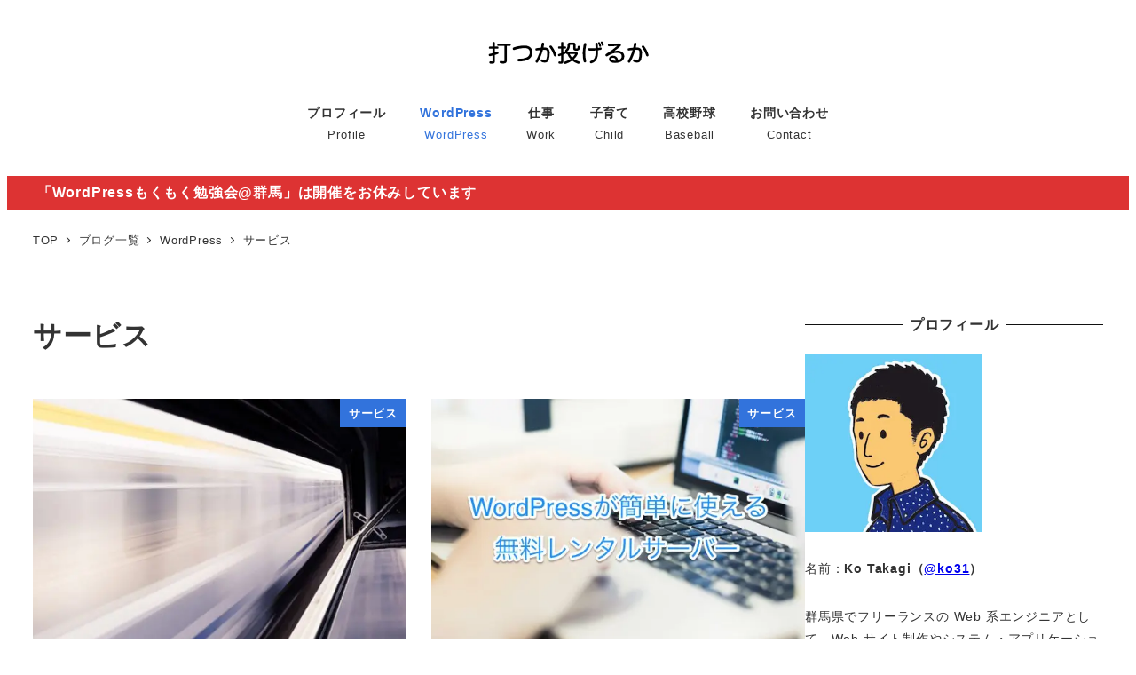

--- FILE ---
content_type: application/javascript
request_url: https://blog.ko31.com/wp-content/themes/gunma-monkey/js/amp-gist-0.1.js?ver=6.8.3
body_size: 5230
content:
(self.AMP=self.AMP||[]).push({n:"amp-gist",v:"1529106593171",f:(function(AMP){function r(a,b){function d(){}d.prototype=b.prototype;a.prototype=new d;a.prototype.constructor=a;for(var e in b)if(Object.defineProperties){var c=Object.getOwnPropertyDescriptor(b,e);c&&Object.defineProperty(a,e,c)}else a[e]=b[e]}function u(a,b){b=void 0===b?"":b;try{return decodeURIComponent(a)}catch(d){return b}};var v=/(?:^[#?]?|&)([^=&]+)(?:=([^&]*))?/g;function y(a){var b=Object.create(null);if(!a)return b;for(var d;d=v.exec(a);){var e=u(d[1],d[1]),c=d[2]?u(d[2],d[2]):"";b[e]=c}return b};var z="";function A(){var a=void 0,b=a||self,d;if(b.AMP_MODE)d=b.AMP_MODE;else{d=b;var e=y(d.location.originalHash||d.location.hash),c=y(d.location.search);z||(z=d.AMP_CONFIG&&d.AMP_CONFIG.v?d.AMP_CONFIG.v:"011529106593171");d=b.AMP_MODE={localDev:!1,development:!("1"!=e.development&&!d.AMP_DEV_MODE),examiner:"2"==e.development,filter:e.filter,geoOverride:e["amp-geo"],minified:!0,lite:void 0!=c.amp_lite,test:!1,log:e.log,version:"1529106593171",rtvVersion:z}}return d};self.log=self.log||{user:null,dev:null,userForEmbed:null};var B=self.log;function C(){if(!B.user)throw Error("failed to call initLogConstructor");return B.user}function D(){if(B.dev)return B.dev;throw Error("failed to call initLogConstructor");};function E(a){return a||{}};function H(a,b){return b.length>a.length?!1:0==a.lastIndexOf(b,0)};var I=self.AMP_CONFIG||{},aa=I.thirdPartyUrl||"https://3p.ampproject.net",ba=I.thirdPartyFrameHost||"ampproject.net";function J(a){this.o=a;this.l=this.m=0;this.h=Object.create(null)}J.prototype.has=function(a){return!!this.h[a]};J.prototype.get=function(a){var b=this.h[a];if(b)return b.access=++this.l,b.payload};J.prototype.put=function(a,b){this.has(a)||this.m++;this.h[a]={payload:b,access:this.l};if(!(this.m<=this.o)){D().warn("lru-cache","Trimming LRU cache");a=this.h;var d=this.l+1,e,c;for(c in a){var g=a[c].access;g<d&&(d=g,e=c)}void 0!==e&&(delete a[e],this.m--)}};E({c:!0,v:!0,a:!0,ad:!0});var K,L;
function M(a){var b;K||(K=self.document.createElement("a"),L=self.UrlCache||(self.UrlCache=new J(100)));var d=b?null:L,e=K;if(d&&d.has(a))a=d.get(a);else{e.href=a;e.protocol||(e.href=e.href);var c={href:e.href,protocol:e.protocol,host:e.host,hostname:e.hostname,port:"0"==e.port?"":e.port,pathname:e.pathname,search:e.search,hash:e.hash,origin:null};"/"!==c.pathname[0]&&(c.pathname="/"+c.pathname);if("http:"==c.protocol&&80==c.port||"https:"==c.protocol&&443==c.port)c.port="",c.host=c.hostname;c.origin=
e.origin&&"null"!=e.origin?e.origin:"data:"!=c.protocol&&c.host?c.protocol+"//"+c.host:c.href;d&&d.put(a,c);a=c}return a}function ca(a){"string"==typeof a&&(a=M(a));var b;(b="https:"==a.protocol||"localhost"==a.hostname)||(a=a.hostname,b=a.length-10,b=0<=b&&a.indexOf(".localhost",b)==b);return b};function da(a){var b="no-sync-xhr-in-ads",d=N(a);return!!d[b]}
function N(a){if(a.__AMP__EXPERIMENT_TOGGLES)return a.__AMP__EXPERIMENT_TOGGLES;a.__AMP__EXPERIMENT_TOGGLES=Object.create(null);var b=a.__AMP__EXPERIMENT_TOGGLES;if(a.AMP_CONFIG)for(var d in a.AMP_CONFIG){var e=a.AMP_CONFIG[d];"number"===typeof e&&0<=e&&1>=e&&(b[d]=Math.random()<e)}if(a.AMP_CONFIG&&Array.isArray(a.AMP_CONFIG["allow-doc-opt-in"])&&0<a.AMP_CONFIG["allow-doc-opt-in"].length){var c=a.AMP_CONFIG["allow-doc-opt-in"],g=a.document.head.querySelector('meta[name="amp-experiments-opt-in"]');if(g){var f=
g.getAttribute("content").split(",");for(d=0;d<f.length;d++)-1!=c.indexOf(f[d])&&(b[f[d]]=!0)}}Object.assign(b,ea(a));if(a.AMP_CONFIG&&Array.isArray(a.AMP_CONFIG["allow-url-opt-in"])&&0<a.AMP_CONFIG["allow-url-opt-in"].length){d=a.AMP_CONFIG["allow-url-opt-in"];a=y(a.location.originalHash||a.location.hash);for(var h=0;h<d.length;h++){var k=a["e-"+d[h]];"1"==k&&(b[d[h]]=!0);"0"==k&&(b[d[h]]=!1)}}return b}
function ea(a){a:{var b;try{b=a.document.cookie}catch(h){b=""}if(a=b)for(a=a.split(";"),b=0;b<a.length;b++){var d=a[b].trim(),e=d.indexOf("="),c;if(c=-1!=e)c=d.substring(0,e).trim(),c="AMP_EXP"==u(c,void 0);if(c){a=d.substring(e+1).trim();a=u(a,a);break a}}a=null}var g=a,f=g?g.split(/\s*,\s*/g):[];a=Object.create(null);for(b=0;b<f.length;b++)0!=f[b].length&&("-"==f[b][0]?a[f[b].substr(1)]=!1:a[f[b]]=!0);return a};function O(a,b){a=P(a);a=P(a);a=a.isSingleDoc()?a.win:a;return Q(a,b)}function P(a){if(a.nodeType){var b=(a.ownerDocument||a).defaultView,b=b.__AMP_TOP||b;a=Q(b,"ampdoc").getAmpDoc(a)}return a}function Q(a,b){var d=a.services;d||(d=a.services={});var e=d;a=e[b];a.obj||(a.obj=new a.ctor(a.context),a.ctor=null,a.context=null,a.resolve&&a.resolve(a.obj));return a.obj};/*
 https://mths.be/cssescape v1.5.1 by @mathias | MIT license */
function fa(a){for(var b=a.nodeName,d=0,e=0,c=a.previousElementSibling;c&&25>e&&100>d;)c.nodeName==b&&e++,d++,c=c.previousElementSibling;return 25>e&&100>d?"."+e:""};function R(a,b){try{return JSON.parse(a)}catch(d){b&&b(d)}};var S,T="Webkit webkit Moz moz ms O o".split(" ");function ga(a){var b,d;d=a.style;if(H("border","--"))d="border";else{S||(S=Object.create(null));var e=S.border;if(!e){e="border";if(void 0===d.border){var c;b:{for(c=0;c<T.length;c++){var g=T[c]+"Border";if(void 0!==d[g]){c=g;break b}}c=""}void 0!==d[c]&&(e=c)}S.border=e}d=e}d&&(a.style[d]=b?"none"+b:"none")};function U(a){a=parseFloat(a);return"number"===typeof a&&isFinite(a)?a:void 0};var V={};
function ha(a,b){C().assert("github","Attribute type required for <amp-ad>: %s",b);for(var d=0,e=a;e&&e!=e.parent;e=e.parent)d++;var d=String(d)+"-"+W(a),c=e={},g=b.dataset,f;for(f in g)H(f,"vars")||(c[f]=g[f]);if(f=b.getAttribute("json")){f=R(f);if(void 0===f)throw C().createError("Error parsing JSON in json attribute in element %s",b);for(var h in f)c[h]=f[h]}h=e;e=Date.now();c=b.getAttribute("width");f=b.getAttribute("height");h=h?h:{};h.width=U(c);h.height=U(f);b.getAttribute("title")&&(h.title=
b.getAttribute("title"));var k=a.location.href;"about:srcdoc"==k&&(k=a.parent.location.href);var p=O(b,"documentInfo").get(),q=O(b,"viewer"),c=q.getUnconfirmedReferrerUrl(),m=b.getPageLayoutBox();f=h;for(var g=p.sourceUrl,l=p.canonicalUrl,p=p.pageViewId,k={href:k},F=b.tagName,t={localDev:!1,development:A().development,filter:A().filter,minified:!0,lite:A().lite,test:!1,log:A().log,version:A().version,rtvVersion:A().rtvVersion},ia=!(!a.AMP_CONFIG||!a.AMP_CONFIG.canary),q=!q.isVisible(),m=m?{left:m.left,
top:m.top,width:m.width,height:m.height}:null,ja=b.getIntersectionChangeEntry(),n=b,G=[],w=0;n&&1==n.nodeType&&25>w;){var x="";n.id&&(x="/"+n.id);var ka=n.nodeName.toLowerCase();G.push(""+ka+x+fa(n));w++;n=n.parentElement}n=G.join();G=n.length;w=5381;for(x=0;x<G;x++)w=33*w^n.charCodeAt(x);f._context=E({ampcontextVersion:"1529106593171",ampcontextFilepath:aa+"/1529106593171/ampcontext-v0.js",sourceUrl:g,referrer:c,canonicalUrl:l,pageViewId:p,location:k,startTime:e,tagName:F,mode:t,
canary:ia,hidden:q,initialLayoutRect:m,initialIntersection:ja,domFingerprint:String(w>>>0),experimentToggles:N(a),sentinel:d});(a=b.getAttribute("src"))&&(h.src=a);e=h;e.type="github";Object.assign(e._context,void 0);return e}
function la(a,b){var d,e=ha(a,b),c=a.document.createElement("iframe");V[e.type]||(V[e.type]=0);V[e.type]+=1;var g=ma(a,d),f=M(g).hostname,h=JSON.stringify(E({host:f,type:e.type,count:V[e.type],attributes:e}));c.src=g;c.ampLocation=M(g);c.name=h;e.width&&(c.width=e.width);e.height&&(c.height=e.height);e.title&&(c.title=e.title);c.setAttribute("scrolling","no");ga(c);c.onload=function(){this.readyState="complete"};da(a)&&c.setAttribute("allow","sync-xhr 'none';");c.setAttribute("data-amp-3p-sentinel",
e._context.sentinel);return c}
function ma(a,b){var d=void 0,e=a.bootstrapBaseUrl;if(e)a=e;else{var c;c=d;var g=a.document.querySelector('meta[name="amp-3p-iframe-src"]');if(g)if(b)C().error("3p-frame","3p iframe url disabled for github"),c=null;else{b=g.getAttribute("content");var f;f=void 0===f?"source":f;C().assert(null!=b,"%s %s must be available",g,f);C().assert(ca(b)||/^(\/\/)/.test(b),'%s %s must start with "https://" or "//" or be relative and served from either https or from localhost. Invalid value: %s',g,f,b);C().assert(-1==
b.indexOf("?"),"3p iframe url must not include query string %s in element %s.",b,g);f=M(b);C().assert("localhost"==f.hostname&&!c||f.origin!=M(a.location.href).origin,"3p iframe url must not be on the same origin as the current document %s (%s) in element %s. See https://github.com/ampproject/amphtml/blob/master/spec/amp-iframe-origin-policy.md for details.",b,f.origin,g);c=b+"?1529106593171"}else c=null;c||(a.defaultBootstrapSubDomain=a.defaultBootstrapSubDomain||"d-"+W(a),c="https://"+
a.defaultBootstrapSubDomain+("."+ba+"/1529106593171/")+"frame.html");a=a.bootstrapBaseUrl=c}return a}function W(a){var b;if(a.crypto&&a.crypto.getRandomValues){var d=new Uint32Array(2);a.crypto.getRandomValues(d);b=String(d[0])+d[1]}else b=String(a.Math.random()).substr(2)+"0";return b};function na(a){if(!X(a))return null;var b=a.indexOf("{");try{return JSON.parse(a.substr(b))}catch(d){return D().error("MESSAGING","Failed to parse message: "+a,d),null}}function X(a){return"string"==typeof a&&0==a.indexOf("amp-")&&-1!=a.indexOf("{")};function Y(a,b,d){var e=a.listeningFors;!e&&d&&(e=a.listeningFors=Object.create(null));a=e||null;if(!a)return a;var c=a[b];!c&&d&&(c=a[b]=[]);return c||null}function oa(a,b){var d=!0,e=M(b.src).origin,c=d?b.getAttribute("data-amp-3p-sentinel"):"amp";a=Y(a,c,!0);for(var g,c=0;c<a.length;c++){var f=a[c];if(f.frame===b){g=f;break}}g||(g={frame:b,origin:e,events:Object.create(null)},a.push(g));return g.events}
function pa(a){for(var b=E({sentinel:"unlisten"}),d=a.length-1;0<=d;d--){var e=a[d];if(!e.frame.contentWindow){a.splice(d,1);var c=e.events,g;for(g in c)c[g].splice(0,Infinity).forEach(function(a){a(b)})}}}
function qa(a){if(!a.listeningFors){var b=function(b){if(b.data){var e=ra(b.data);if(e&&e.sentinel){var c;c=e.sentinel;var d=b.origin,f=b.source,h=Y(a,c);if(h){for(var k,p=0;p<h.length;p++){var q=h[p],m=q.frame.contentWindow;if(m)if("amp"===c){if(q.origin===d&&m==f){k=q;break}}else{var l;if(!(l=f==m))b:{for(l=f;l&&l!=l.parent;l=l.parent)if(l==m){l=!0;break b}l=!1}if(l){k=q;break}}else setTimeout(pa,0,h)}c=k?k.events:null}else c=h;var F=c;if(F){var t=F[e.type];if(t)for(t=t.slice(),c=0;c<t.length;c++)(0,t[c])(e,
b.source,b.origin)}}}};a.addEventListener("message",b)}}function sa(a,b){function d(c,d,f){if(e||d==a.contentWindow)"unlisten"==c.sentinel?h():b(c,d,f)}var e,c="embed-size",g=a.ownerDocument.defaultView;qa(g);var g=oa(g,a),f=g[c]||(g[c]=[]),h;f.push(d);h=function(){if(d){var a=f.indexOf(d);-1<a&&f.splice(a,1);b=f=d=null}}}
function ra(a){"string"==typeof a&&(a="{"==a.charAt(0)?R(a,function(a){D().warn("IFRAME-HELPER","Postmessage could not be parsed. Is it in a valid JSON format?",a)})||null:X(a)?na(a):null);return a};function Z(a){a=AMP.BaseElement.call(this,a)||this;a.j=null;return a}r(Z,AMP.BaseElement);Z.prototype.preconnectCallback=function(a){this.preconnect.url("https://gist.github.com/",a)};Z.prototype.isLayoutSupported=function(a){return"fixed-height"==a};Z.prototype.layoutCallback=function(){var a=this,b=la(this.win,this.element);this.applyFillContent(b);sa(b,function(b){a.changeHeight(b.height)});this.element.appendChild(b);this.j=b;return this.loadPromise(b)};
Z.prototype.unlayoutCallback=function(){if(this.j){var a=this.j;a.parentElement&&a.parentElement.removeChild(a);this.j=null}return!0};(function(a){a.registerElement("amp-gist",Z)})(self.AMP);
})});
//# sourceMappingURL=amp-gist-0.1.js.map

